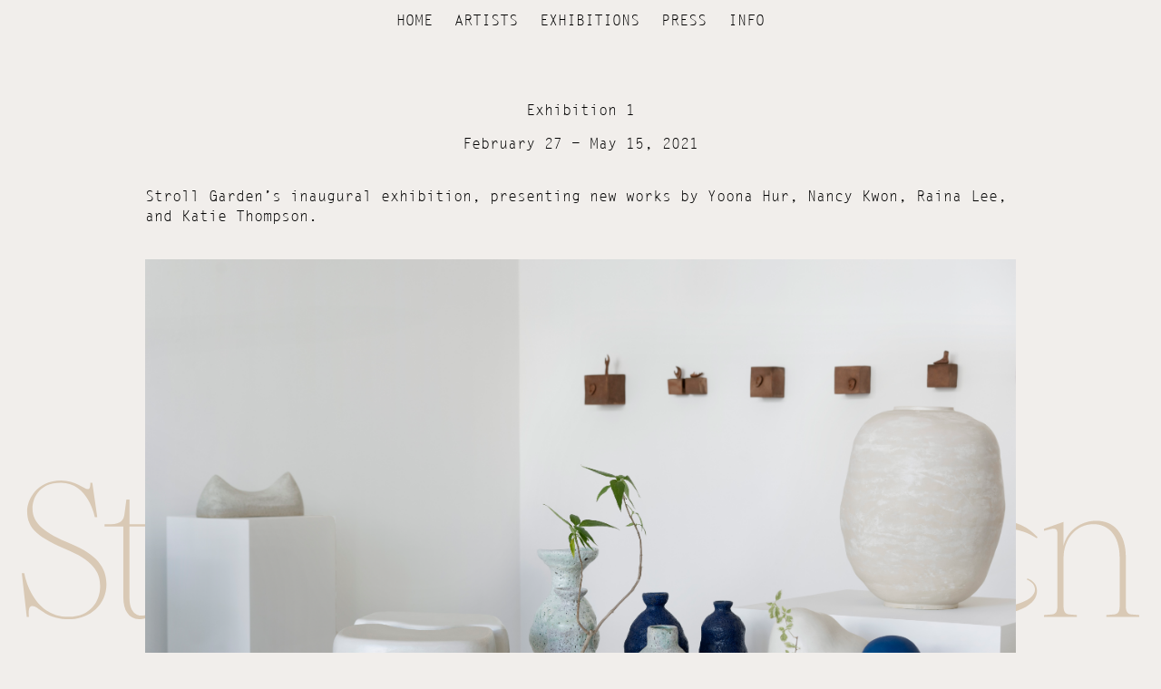

--- FILE ---
content_type: text/html; charset=UTF-8
request_url: https://stroll-garden.com/exhibitions/stroll-garden-first-show-title/
body_size: 3935
content:
<!doctype html>
<!--[if lt IE 7]> <html class="no-js ie6 oldie" lang="en"> <![endif]-->
<!--[if IE 7]>    <html class="no-js ie7 oldie" lang="en"> <![endif]-->
<!--[if IE 8]>    <html class="no-js ie8 oldie" lang="en"> <![endif]-->
<!--[if gt IE 8]><!--> <html class="no-js" lang="en"> <!--<![endif]-->
<head>
	<meta charset="utf-8">
	<title>Exhibition 1 | Stroll Garden</title>
	<meta name="viewport" content="width=device-width,initial-scale=1">
	<link rel="stylesheet" type="text/css" media="all" href="https://stroll-garden.com/wp-content/themes/strollgarden/css/styles.css" />
	<link rel="preconnect" href="https://fonts.gstatic.com">
<link href="https://fonts.googleapis.com/css2?family=Roboto:wght@100&display=swap" rel="stylesheet">
	<script src="https://stroll-garden.com/wp-content/themes/strollgarden/js/compressed/modernizr.js"></script>
	<meta name='robots' content='max-image-preview:large' />
    <script type="text/javascript"> //<![CDATA[
        ajaxurl = 'https://stroll-garden.com/wp-admin/admin-ajax.php';
    //]]> </script>
    <link rel="alternate" type="application/rss+xml" title="Stroll Garden &raquo; Exhibition 1 Comments Feed" href="https://stroll-garden.com/exhibitions/stroll-garden-first-show-title/feed/" />
<script type="text/javascript">
/* <![CDATA[ */
window._wpemojiSettings = {"baseUrl":"https:\/\/s.w.org\/images\/core\/emoji\/14.0.0\/72x72\/","ext":".png","svgUrl":"https:\/\/s.w.org\/images\/core\/emoji\/14.0.0\/svg\/","svgExt":".svg","source":{"concatemoji":"https:\/\/stroll-garden.com\/wp-includes\/js\/wp-emoji-release.min.js?ver=6.4.7"}};
/*! This file is auto-generated */
!function(i,n){var o,s,e;function c(e){try{var t={supportTests:e,timestamp:(new Date).valueOf()};sessionStorage.setItem(o,JSON.stringify(t))}catch(e){}}function p(e,t,n){e.clearRect(0,0,e.canvas.width,e.canvas.height),e.fillText(t,0,0);var t=new Uint32Array(e.getImageData(0,0,e.canvas.width,e.canvas.height).data),r=(e.clearRect(0,0,e.canvas.width,e.canvas.height),e.fillText(n,0,0),new Uint32Array(e.getImageData(0,0,e.canvas.width,e.canvas.height).data));return t.every(function(e,t){return e===r[t]})}function u(e,t,n){switch(t){case"flag":return n(e,"\ud83c\udff3\ufe0f\u200d\u26a7\ufe0f","\ud83c\udff3\ufe0f\u200b\u26a7\ufe0f")?!1:!n(e,"\ud83c\uddfa\ud83c\uddf3","\ud83c\uddfa\u200b\ud83c\uddf3")&&!n(e,"\ud83c\udff4\udb40\udc67\udb40\udc62\udb40\udc65\udb40\udc6e\udb40\udc67\udb40\udc7f","\ud83c\udff4\u200b\udb40\udc67\u200b\udb40\udc62\u200b\udb40\udc65\u200b\udb40\udc6e\u200b\udb40\udc67\u200b\udb40\udc7f");case"emoji":return!n(e,"\ud83e\udef1\ud83c\udffb\u200d\ud83e\udef2\ud83c\udfff","\ud83e\udef1\ud83c\udffb\u200b\ud83e\udef2\ud83c\udfff")}return!1}function f(e,t,n){var r="undefined"!=typeof WorkerGlobalScope&&self instanceof WorkerGlobalScope?new OffscreenCanvas(300,150):i.createElement("canvas"),a=r.getContext("2d",{willReadFrequently:!0}),o=(a.textBaseline="top",a.font="600 32px Arial",{});return e.forEach(function(e){o[e]=t(a,e,n)}),o}function t(e){var t=i.createElement("script");t.src=e,t.defer=!0,i.head.appendChild(t)}"undefined"!=typeof Promise&&(o="wpEmojiSettingsSupports",s=["flag","emoji"],n.supports={everything:!0,everythingExceptFlag:!0},e=new Promise(function(e){i.addEventListener("DOMContentLoaded",e,{once:!0})}),new Promise(function(t){var n=function(){try{var e=JSON.parse(sessionStorage.getItem(o));if("object"==typeof e&&"number"==typeof e.timestamp&&(new Date).valueOf()<e.timestamp+604800&&"object"==typeof e.supportTests)return e.supportTests}catch(e){}return null}();if(!n){if("undefined"!=typeof Worker&&"undefined"!=typeof OffscreenCanvas&&"undefined"!=typeof URL&&URL.createObjectURL&&"undefined"!=typeof Blob)try{var e="postMessage("+f.toString()+"("+[JSON.stringify(s),u.toString(),p.toString()].join(",")+"));",r=new Blob([e],{type:"text/javascript"}),a=new Worker(URL.createObjectURL(r),{name:"wpTestEmojiSupports"});return void(a.onmessage=function(e){c(n=e.data),a.terminate(),t(n)})}catch(e){}c(n=f(s,u,p))}t(n)}).then(function(e){for(var t in e)n.supports[t]=e[t],n.supports.everything=n.supports.everything&&n.supports[t],"flag"!==t&&(n.supports.everythingExceptFlag=n.supports.everythingExceptFlag&&n.supports[t]);n.supports.everythingExceptFlag=n.supports.everythingExceptFlag&&!n.supports.flag,n.DOMReady=!1,n.readyCallback=function(){n.DOMReady=!0}}).then(function(){return e}).then(function(){var e;n.supports.everything||(n.readyCallback(),(e=n.source||{}).concatemoji?t(e.concatemoji):e.wpemoji&&e.twemoji&&(t(e.twemoji),t(e.wpemoji)))}))}((window,document),window._wpemojiSettings);
/* ]]> */
</script>
	<style type="text/css">
	img.wp-smiley,
	img.emoji {
		display: inline !important;
		border: none !important;
		box-shadow: none !important;
		height: 1em !important;
		width: 1em !important;
		margin: 0 0.07em !important;
		vertical-align: -0.1em !important;
		background: none !important;
		padding: 0 !important;
	}
	</style>
	<link rel="https://api.w.org/" href="https://stroll-garden.com/wp-json/" /><link rel='shortlink' href='https://stroll-garden.com/?p=55' />
<link rel="alternate" type="application/json+oembed" href="https://stroll-garden.com/wp-json/oembed/1.0/embed?url=https%3A%2F%2Fstroll-garden.com%2Fexhibitions%2Fstroll-garden-first-show-title%2F" />
<link rel="alternate" type="text/xml+oembed" href="https://stroll-garden.com/wp-json/oembed/1.0/embed?url=https%3A%2F%2Fstroll-garden.com%2Fexhibitions%2Fstroll-garden-first-show-title%2F&#038;format=xml" />
<meta property="og:title" content="Exhibition 1" />
<meta property="og:type" content="article" />
<meta property="og:image" content="https://stroll-garden.com/wp-content/uploads/2021/02/Front-Table.jpg" /><meta property="og:url" content="https://stroll-garden.com/exhibitions/stroll-garden-first-show-title/" />
<meta property="og:description" content="" />
<meta property="og:site_name" content="Stroll Garden" />

</head>

<body class="exhibition-template-default single single-exhibition postid-55">

<div id="container">
    <header id="header">
		<div id="main-title">
			<a href="https://stroll-garden.com/">
				<div id="logo"><img loading="eager" src="https://stroll-garden.com/wp-content/themes/strollgarden/css/img/sg-title.svg"></img></div>
			</a>
		</div>
		<div class="menu-nav-container">
			<ul id="menu-nav" class="menu">
								<li class="menu-item"><a href="https://stroll-garden.com/">home</a></li>
									<li class="menu-item"><a href="https://stroll-garden.com/artists/">Artists</a></li>
									<li class="menu-item"><a href="https://stroll-garden.com/exhibitions/">Exhibitions</a></li>
									<li class="menu-item"><a href="https://stroll-garden.com/press/">Press</a></li>
									<li class="menu-item"><a href="https://stroll-garden.com/info/">Info</a></li>
							</ul>
		</div>
		</header>
    <div id="main" role="main">
<div class="modal"></div>
    <div class="single-content full">
    <h2 class="title">Exhibition 1</h2>

        <div class="date">
      February 27 - May 15, 2021    </div>
    
        <div class="description">
      <p><span style="font-weight: 400;">Stroll Garden&#8217;s inaugural exhibition, presenting new works by Yoona Hur, Nancy Kwon, Raina Lee, and Katie Thompson.</span></p>
    </div>
    
          <div class="images">
        <div class='single-image-wrap wide' data-fullsize='https://stroll-garden.com/wp-content/uploads/2021/02/Front-Space-opn-5-1.jpg'><a target='_blank' href='https://stroll-garden.com/wp-content/uploads/2021/02/Front-Space-opn-5-1.jpg'><img src="https://stroll-garden.com/wp-content/uploads/2021/02/Front-Space-opn-5-1.jpg"></img></a></div><div class='single-image-wrap wide' data-fullsize='https://stroll-garden.com/wp-content/uploads/2021/02/Window-view-1.jpg'><a target='_blank' href='https://stroll-garden.com/wp-content/uploads/2021/02/Window-view-1.jpg'><img src="https://stroll-garden.com/wp-content/uploads/2021/02/Window-view-1.jpg"></img></a></div><div class='single-image-wrap wide' data-fullsize='https://stroll-garden.com/wp-content/uploads/2021/02/Two-Clouds-stools-scaled.jpg'><a target='_blank' href='https://stroll-garden.com/wp-content/uploads/2021/02/Two-Clouds-stools-scaled.jpg'><img src="https://stroll-garden.com/wp-content/uploads/2021/02/Two-Clouds-stools-scaled.jpg"></img></a></div><div class='single-image-wrap wide' data-fullsize='https://stroll-garden.com/wp-content/uploads/2021/02/Row-of-Hands-1.jpg'><a target='_blank' href='https://stroll-garden.com/wp-content/uploads/2021/02/Row-of-Hands-1.jpg'><img src="https://stroll-garden.com/wp-content/uploads/2021/02/Row-of-Hands-1.jpg"></img></a></div><div class='single-image-wrap wide' data-fullsize='https://stroll-garden.com/wp-content/uploads/2021/02/Hands-Brown-Foot-ear-1.jpg'><a target='_blank' href='https://stroll-garden.com/wp-content/uploads/2021/02/Hands-Brown-Foot-ear-1.jpg'><img src="https://stroll-garden.com/wp-content/uploads/2021/02/Hands-Brown-Foot-ear-1.jpg"></img></a></div><div class='single-image-wrap wide' data-fullsize='https://stroll-garden.com/wp-content/uploads/2021/02/Front-Table-scaled.jpg'><a target='_blank' href='https://stroll-garden.com/wp-content/uploads/2021/02/Front-Table-scaled.jpg'><img src="https://stroll-garden.com/wp-content/uploads/2021/02/Front-Table-scaled.jpg"></img></a></div>      </div>
    
    
  </div>
	</div>
	<footer>

	</footer>
</div>
<script src="//ajax.googleapis.com/ajax/libs/jquery/1.10.2/jquery.min.js"></script>
<script src="https://unpkg.com/imagesloaded@4/imagesloaded.pkgd.min.js"></script>
<script>window.jQuery || document.write('<script src="https://stroll-garden.com/wp-content/themes/strollgarden/js/compressed/jquery.min.js"><\/script>')</script>
<script type="text/javascript" src="https://stroll-garden.com/wp-content/themes/strollgarden/js/compressed/libs.js?ver=6.4.7" id="libsJS-js"></script>
<script type="text/javascript" src="https://stroll-garden.com/wp-content/themes/strollgarden/js/project.js?ver=6.4.7" id="scriptsJS-js"></script>
<style id='wp-emoji-styles-inline-css' type='text/css'>

	img.wp-smiley, img.emoji {
		display: inline !important;
		border: none !important;
		box-shadow: none !important;
		height: 1em !important;
		width: 1em !important;
		margin: 0 0.07em !important;
		vertical-align: -0.1em !important;
		background: none !important;
		padding: 0 !important;
	}
</style>
<link rel='stylesheet' id='wp-block-library-css' href='https://stroll-garden.com/wp-includes/css/dist/block-library/style.min.css?ver=6.4.7' type='text/css' media='all' />
<link rel='stylesheet' id='classic-theme-styles-css' href='https://stroll-garden.com/wp-includes/css/classic-themes.min.css?ver=6.4.7' type='text/css' media='all' />
<script>
	(function(b,o,i,l,e,r){b.GoogleAnalyticsObject=l;b[l]||(b[l]=
	function(){(b[l].q=b[l].q||[]).push(arguments)});b[l].l=+new Date;
	e=o.createElement(i);r=o.getElementsByTagName(i)[0];
	e.src='//www.google-analytics.com/analytics.js';
	r.parentNode.insertBefore(e,r)}(window,document,'script','ga'));
	ga('create','UA-XXXXX-X');ga('send','pageview');
</script>
</body>
</html>


--- FILE ---
content_type: text/css
request_url: https://stroll-garden.com/wp-content/themes/strollgarden/css/styles.css
body_size: 1577
content:
@font-face{font-family:"LetterGothic";src:url("webfont/LetterGothic.woff2") format("woff2"),url("webfont/LetterGothic.woff") format("woff"),url("webfont/LetterGothic.ttf") format("truetype")}#main{-webkit-animation:fadein .3s;-moz-animation:fadein .3s;-ms-animation:fadein .3s;-o-animation:fadein .3s;animation:fadein .3s}@keyframes fadein{from{opacity:0}to{opacity:1}}@-moz-keyframes fadein{from{opacity:0}to{opacity:1}}@-webkit-keyframes fadein{from{opacity:0}to{opacity:1}}@-ms-keyframes fadein{from{opacity:0}to{opacity:1}}@-o-keyframes fadein{from{opacity:0}to{opacity:1}}html{font-size:12px}body{font-size:1.4rem;line-height:1.9rem;padding:1rem;background:#f1eeeb;color:#000;margin:0;font-family:"LetterGothic"}@media(max-width: 749px){body{font-size:1.5rem;line-height:1.8rem}}.edit{position:fixed;bottom:2px;right:2px;font-size:12px}h1{font-family:"Nostra";font-size:1.75rem;line-height:2rem}h2,#main .page-content strong{font-family:"Titling Gothic";text-align:center;letter-spacing:.1em;text-transform:uppercase;font-size:1rem;line-height:2rem;text-align:center;margin-left:auto;margin-right:auto;font-family:"LetterGothic";text-align:center;letter-spacing:inherit;text-transform:inherit;font-size:1.4rem;line-height:2rem;text-align:center;margin-left:auto;margin-right:auto;font-weight:normal}p{margin:0;color:#000}p.p1{text-indent:1rem}a{display:inline-block;text-decoration:none;color:#000;position:relative}a:after{position:absolute;left:0;content:"";width:100%;height:3px;background:transparent;bottom:-5px;transition:background .2s}a:hover:after{background:#d8c8b4}header{display:flex;flex-direction:row;justify-content:space-between;align-items:flex-end;height:2rem;text-align:center;z-index:100;max-width:1000px;margin:0 auto;display:grid;grid-template-columns:repeat(6, 1fr);width:100%}@media(max-width: 749px){header{display:block;height:auto}}header #main-title{position:fixed;bottom:0;display:block;width:calc(100vw - 4rem);height:0;padding-bottom:16%;left:2rem}header #main-title a{width:100%;height:100%;display:inline-block;position:absolute;top:0;left:0}header #main-title a:after{display:none;content:none}header #main-title #logo{height:4rem;width:25rem;height:24rem;width:100vw;height:100%;width:100%;background-size:contain;background-repeat:no-repeat}@media(max-width: 749px){header #main-title{text-align:left}}header .menu-nav-container{display:inline-block;margin:0 auto;grid-column:2/span 4;width:100%}header .menu-nav-container ul#menu-nav{margin:0;display:flex;margin-left:0;padding-left:0;padding-bottom:2px;justify-content:center}header .menu-nav-container ul#menu-nav .menu-item{text-transform:uppercase;margin:0 1rem;list-style:none}@media(max-width: 749px){header .menu-nav-container ul#menu-nav{flex-direction:column}header .menu-nav-container ul#menu-nav .menu-item{margin-bottom:.75rem}}.config{display:none}.page-content,.archive-list{z-index:1;margin-bottom:16vw}.full{grid-column:2/6}@media(max-width: 749px){.full{grid-column:1/7}}.home #container{display:grid;grid-template-rows:2rem 1fr;height:calc(100vh - 2em);height:calc(100vh - 4em - 13.7vw)}@media(max-width: 749px){.home #container{grid-template-rows:auto 1fr}}.home #container #main{padding-top:3rem;max-width:none;margin:0}.mailing-list-form{grid-column:2/span 4;width:320px;text-align:center;margin:0 auto;line-height:1}.mailing-list-form input{display:block;margin:0 auto;margin:7px auto 0 auto;font-family:"LetterGothic";padding:5px;font-size:1em;outline:none}@media(max-width: 749px){.mailing-list-form input{width:250px;border-radius:0;border:none;outline:none}}.mailing-list-form input:active,.mailing-list-form input:focus{border:solid #d8c8b4}.mailing-list-form .submit-wrapper{margin:2rem 0;text-align:center}.mailing-list-form .submit-wrapper .mailing-list-submit{background:#fff;border:solid 3px #fff;cursor:pointer}@media(max-width: 749px){.mailing-list-form .submit-wrapper .mailing-list-submit{width:100px;border-radius:0;border:none;outline:none;-webkit-appearance:none}}.mailing-list-form .submit-wrapper .mailing-list-submit:hover{border:solid 3px #d8c8b4}.mailing-list-form .mailing-list-submit-wrapper{position:relative;height:50px}.mailing-list-form .mailing-list-submit-wrapper:before,.mailing-list-form .mailing-list-submit-wrapper:after{content:"";position:absolute;top:0;right:165px;width:80px;height:50px;background-image:url(img/box-hand.png);background-repeat:no-repeat;background-size:contain}.mailing-list-form .mailing-list-submit-wrapper:after{right:0;transform:scaleX(-1)}.mailing-list-form .mailing-list-submit-wrapper .mailing-list-submit{margin:1rem 0;width:65px;cursor:pointer;position:relative;position:absolute;background:#fff;right:92px}.mailing-list-form .mailing-list-submit-wrapper .mailing-list-submit:hover{border:solid 3px #d8c8b4}.mailing-list-form .success-message{display:none}.mailing-list-form.success .success-message{display:block}#main{max-width:1200px;margin:0 auto;padding-top:5rem;display:grid;grid-template-columns:repeat(6, 1fr);grid-template-columns:.5fr 1fr 1fr 1fr 1fr .5fr}#main .modal{position:fixed;background-size:contain;background-repeat:no-repeat;background-position:center;top:0;left:0;width:100vw;height:100vh;background-color:#000;z-index:1;opacity:0;pointer-events:none}#main .modal:before,#main .modal:after{content:"";position:absolute;background:#fff;width:35px;height:5px;top:0;left:0;transform:translate(10px, 25px) rotate(45deg);cursor:pointer}#main .modal:after{top:20px;transform:translate(10px, 5px) rotate(-45deg)}#main .modal.active{opacity:1;pointer-events:all}@media(max-width: 749px){#main{padding-top:0rem;padding-bottom:6rem}}#main .archive-list{grid-column:2/6}@media(max-width: 749px){#main .archive-list{grid-column:1/7}}#main .thumb{position:relative;cursor:pointer;display:grid;grid-template-columns:repeat(6, 1fr);margin:6rem 0;grid-gap:1rem;align-items:center}#main .thumb .thumb-date{font-size:.8em}@media(max-width: 749px){#main .thumb{display:block}}#main .thumb .thumb-wrap{cursor:pointer;position:absolute;top:0;left:0;width:100%;height:100%}#main .thumb .thumb-wrap:after{display:none;content:none}#main .thumb:first-child{margin-top:5rem}#main .thumb .thumb-title{text-align:center;grid-column:1/span 2}@media(max-width: 749px){#main .thumb .thumb-title{margin-bottom:1rem}}#main .thumb .thumb-img{cursor:pointer;grid-column:3/span 4}#main .thumb .thumb-img img{width:100%;height:auto}#main .thumb:nth-child(2n+1) .thumb-title{grid-column:5/span 2;grid-row:1}#main .thumb:nth-child(2n+1) .thumb-img{grid-column:1/span 4}#main .thumb:hover{cursor:pointer}#main .thumb:hover .thumb-title a:after{background:none}#main .thumb:hover .thumb-title a:last-of-type{cursor:pointer;position:relative}#main .thumb:hover .thumb-title a:last-of-type:after{position:absolute;left:0;content:"";width:100%;height:3px;background:#d8c8b4;bottom:-5px;transition:background .2s}#main .thumb:hover .thumb-title a:last-of-type:hover:after{background:#d8c8b4}#main .archive-title,#main .thumb{grid-column:span 6}#main .shuffle-imgs-wrapper{width:100%;height:100%;text-align:center;position:relative}#main .shuffle-imgs-wrapper .shuffle-img-wrapper,#main .shuffle-imgs-wrapper .shuffle-img-wrapper-mobile{display:flex;flex-direction:column;align-items:center;justify-content:center;position:absolute;position:absolute;top:0;left:0;width:100%;height:100%;transition:opacity .05s;left:-10000px}#main .shuffle-imgs-wrapper .shuffle-img-wrapper .shuffle-img,#main .shuffle-imgs-wrapper .shuffle-img-wrapper .shuffle-img-mobile,#main .shuffle-imgs-wrapper .shuffle-img-wrapper-mobile .shuffle-img,#main .shuffle-imgs-wrapper .shuffle-img-wrapper-mobile .shuffle-img-mobile{width:100%;height:100%;max-width:750px;max-height:750px;display:inline-block;object-fit:contain}@media(max-width: 749px){#main .shuffle-imgs-wrapper .shuffle-img-wrapper .shuffle-img,#main .shuffle-imgs-wrapper .shuffle-img-wrapper .shuffle-img-mobile,#main .shuffle-imgs-wrapper .shuffle-img-wrapper-mobile .shuffle-img,#main .shuffle-imgs-wrapper .shuffle-img-wrapper-mobile .shuffle-img-mobile{max-width:100%;max-height:100%;max-width:300px;max-height:300px}}#main .shuffle-imgs-wrapper .shuffle-img-wrapper.show,#main .shuffle-imgs-wrapper .shuffle-img-wrapper-mobile.show{left:auto}#main .shuffle-imgs-wrapper .shuffle-img-wrapper-mobile .shuffle-img-mobile{display:none}@media(max-width: 749px){#main .shuffle-imgs-wrapper .shuffle-img-wrapper img{display:none}#main .shuffle-imgs-wrapper .shuffle-img-wrapper-mobile .shuffle-img-mobile{display:flex}}#main .page-content .page-sections .page-section{margin:6rem 0}@media(max-width: 749px){#main .page-content .page-sections .page-section{margin:3rem 0}}#main .page-content .page-img{width:auto;max-height:500px;margin:0 auto;display:block}#main .page-content p{text-align:center}#main .single-content{margin-bottom:16vw}@media(max-width: 749px){#main .single-content .date{text-align:left;font-size:2rem;line-height:2.3rem}}#main .single-content>div{margin:3rem 0}#main .single-content>div:first-of-type{margin-top:0rem}#main .single-content .date{text-align:center}#main .single-content .links a{display:inline-block}#main .single-content .images{display:grid;grid-template-columns:1fr 1fr;grid-gap:3rem;margin-top:3rem !important}@media(max-width: 749px){#main .single-content .images{grid-gap:.7rem}}#main .single-content .images .single-image-wrap{grid-column:span 2}#main .single-content .images .single-image-wrap a{display:flex}#main .single-content .images .single-image-wrap a:after{display:none;content:none}@media(max-width: 749px){#main .single-content .images .single-image-wrap a{display:block}}#main .single-content .images .single-image-wrap img{width:100%}#main .single-content .images .single-image-wrap.tall{grid-column:span 1}@media(max-width: 749px){#main .single-content .images .single-image-wrap.tall{grid-column:span 2}}


--- FILE ---
content_type: application/x-javascript
request_url: https://stroll-garden.com/wp-content/themes/strollgarden/js/project.js?ver=6.4.7
body_size: 1068
content:
var images = [];
var firstImage = false;
var restOfImagesLoaded = false;
(function ($) {
	$(document).ready(function(){
		$('#view_sitez_description').click(function(){
		    $.ajax({
		        type: 'POST',
		        url: ajaxurl,
		        data: {"action": "view_site_description"},
		        success: function(data){alert(data);}
		    });
		    return false;
		});

		$( "form" ).on( "submit", function( event ) {
			let that = this;
			$(that).addClass("waiting")
		  event.preventDefault();
			var data = {};
			var tester = {}
			$(this).serializeArray().map(function(item){
				data[item.name] = item.value
			})
			data.action =  "view_site_description"
			console.log("sending ",data)
			$.ajax({
					type: 'POST',
					url: ajaxurl,
					data: data,
					success: function(data){
						var response = JSON.parse(JSON.parse(data).response)
						var success = JSON.parse(JSON.parse(data).success)
						var msg = JSON.parse(JSON.parse(JSON.parse(data).response).body).msg;
						if(msg){
							console.log(response)
							$(that).find(".error-message").text(msg)
							msg = msg.charAt(0).toUpperCase()+ msg.slice(1);
						}
						$(that).removeClass("waiting")
						$(that).addClass(msg ? "error" : "success")
						$(that).removeClass(msg ? "success" : "error")
					}
			});
			return false;
		});
	});
})(jQuery);

$('#container').imagesLoaded( { background: true }, function() {
  console.log('#container background image loaded');
});

$('.shuffle-img-wrapper:first-child').imagesLoaded(function() {
	console.log("the first image finished loading.")
	setTimeout(function(){
		$("[data-src]").map(function(i,e){
			$(e).attr("src",$(e).attr("data-src"))
		})
		console.log("applied srset to the rest of imagesz.")

	$('.lazy').imagesLoaded()
  .progress( function( instance, image ) {
    var result = image.isLoaded ? 'loaded' : 'broken';
		console.log("image loaded",image.isLoaded,image.img.currentSrc);
		// if(image.isLoaded)
    	images.push($(image.img))
			// if(image.complete)
	    	// console.log("ok its complete")
		// if(!firstImage){
		// 	nextImage();
		// 	firstImage = true;
		// }
		restOfImagesLoaded = true;
  }).done(function(){
		console.log("all images loaded.")
	}).fail(function(img){
		console.log("all images loaded, at least one broken")
	});
	},1000)
});

function num(range){
	return Math.floor(Math.random()*range);
}

var config = {
        rotation: 45,
        x_movement: 0,
        mouseBased: true,
        flicker_speed: 5,
				image_size: 50,
        fadeSpeed: 1000,
        interval: 1000
      }
	$(".config > div").map(function(i,e){
		config[$(e).attr("data-name")] = parseInt($(e).attr("data-val"));
	})
console.log( config)
$.fn.foo = function() {
  var rotate = config.rotation;
  var x_movement  = config.x_movement;
	var xrange = window.innerWidth * .75 * (x_movement/100);
  var string = `translate(${num(xrange)-(xrange/2)}px,0px)
	rotate(${num(rotate)-rotate/2}deg)`;
  $(this[0]).css('transform', string);
  return this;
}

var count = 0;
function num(range){
  return Math.floor(Math.random()*range)
}

function nextImage(){
	$(".first-shuff").removeClass("show")
  images.map(e => e.parent().removeClass("show"))
  var avail = images.filter( e => !e.hasClass("show"))
  $(avail[num(avail.length)]).parent().foo().addClass("show")
}
var mobile = window.innerWidth<749;
var changeInterval;
$(document).ready(function(){
	console.log("ismobile",mobile)
  if(mobile)
    changeInterval = setInterval(nextImage,config.interval)
  $(document).mousemove(function(e){
    if(!mobile && restOfImagesLoaded)
      if(count%config.flicker_speed === 0){
        nextImage()
      }
    count++;
  })

	$(".single-image-wrap").click(function(e){
		e.preventDefault();
		$(".modal").addClass("active").css("background-image",`url(${$(this).attr("data-fullsize")})`)
	});
	$(".modal").click(function(){
		$(this).removeClass("active")
	})
	$(document).keyup(function(e) {
	     if (e.key === "Escape") { // escape key maps to keycode `27`
	        $(".modal").removeClass("active")
	    }
	});
})


--- FILE ---
content_type: image/svg+xml
request_url: https://stroll-garden.com/wp-content/themes/strollgarden/css/img/sg-title.svg
body_size: 1610
content:
<svg xmlns="http://www.w3.org/2000/svg" viewBox="0 0 720 98.14"><defs><style>.cls-1{fill:#d9c9b5;}</style></defs><g id="Layer_2" data-name="Layer 2"><g id="Wordmark"><path class="cls-1" d="M6.91,89.62c-1.6,0-2.84.87-2.34,7H3.21L0,68.39H1.6c.13,0,4.45,28.15,28.77,28.15,13.7,0,20.12-10,20.12-19.63,0-7.28-2.59-15.43-19.87-22.84-20-8.52-27.16-14.2-27.16-25.43,0-7.78,6.42-19.87,21.85-19.87,13.33,0,18.88,11.48,18.88,1.48h1.24l3.21,22.22H47.16c-.13,0-4.2-22.22-21.85-22.22-15.19,0-18.4,11-18.4,16.66,0,9.63,8.15,15.93,24.57,22.59S54.56,64.69,54.56,75.43c0,14.19-11.85,22.71-24.19,22.71C15.43,98.14,10.86,89.62,6.91,89.62Z"/><path class="cls-1" d="M65.43,84.07V38.39H53.33V36.91H57.4c6.67,0,8.27-2.84,8.77-6.54L67.4,21h2V36.91H87.77v1.48H69.38v45.8c0,8.77,4,11.61,7.9,11.61,3.33,0,7.16-2,9.75-5.06l1,.37c-2.84,3.58-7,7-11.73,7C69.13,98.14,65.43,92.59,65.43,84.07Z"/><path class="cls-1" d="M124.8,46.29c-1.35.13-2.47-1.35-3.08-3.08-1.11-3.21-3.46-5.43-6.79-5.43-10.25,0-11.11,13.95-11.11,17.15V89.75c0,4.57,2,5.18,4.19,5.31l4.45.37v1.23H91.22V95.43l4.45-.37c2.22-.13,4.2-.74,4.2-5.31V42.84c0-2.72-1.36-3.46-4.08-2.72l-3.58,1V39.87l11.61-4.32V46.42c1.85-6.55,6.29-11.73,13.45-11.73,5.43,0,9.38,4.69,9.63,8.52C127,45.18,126.28,46.17,124.8,46.29Z"/><path class="cls-1" d="M220.16,69.68c-8.73,14-29.56,27-59.33,27-24.7,0-40.48-8.93-40.48-23.41,0-19.45,28.18-38.59,56.55-38.59a62.93,62.93,0,0,1,18.46,2.77,43.81,43.81,0,0,1,7-.59c15.68,0,22.22,9.52,22.22,18.75a25.14,25.14,0,0,1-3,11.41,81.27,81.27,0,0,0,13-7.74l.6.79A66,66,0,0,1,220.16,69.68ZM217,71.07a54.2,54.2,0,0,1-19.34,3.67c-11.71,0-29-4-29-15.88,0-8.23,8.23-15.47,18.45-19.24-3.07-.1-6-.2-7.93-.2-29.27,0-57.35,16.27-57.35,33.23,0,13.3,17.46,18.55,37.6,18.55C185.34,91.2,206.87,82.57,217,71.07ZM200.52,41.3c-16.08,0-30.36,7.34-30.36,17.36,0,9.73,13.59,13.6,26.78,13.6A57.74,57.74,0,0,0,219.27,68a20.84,20.84,0,0,0,3.87-11.61C223.14,44.38,210.93,41.3,200.52,41.3Z"/><path class="cls-1" d="M232.37,95.43l4.44-.37c2.22-.13,4.2-.74,4.2-5.31V7.28c0-2.71-1.36-3.33-4.08-2.71l-4.56,1.11V4.44L245,0V89.75c0,4.57,2,5.18,4.2,5.31l4.44.37v1.23H232.37Z"/><path class="cls-1" d="M257.42,95.43l4.45-.37c2.22-.13,4.2-.74,4.2-5.31V7.28c0-2.71-1.36-3.33-4.08-2.71l-4.57,1.11V4.44L270,0V89.75c0,4.57,2,5.18,4.19,5.31l4.45.37v1.23H257.42Z"/><path class="cls-1" d="M358.28,8.64c15.06,0,28.27,6.3,37.41,20.12L385.32,44.69l-1-.62,3.45-7.28a13.08,13.08,0,0,0-2.46-14.45c-7.78-8.64-18.52-13.45-30.25-12.09C332.36,12.84,316.92,33,319.52,56.54s22.59,41,42.83,38.89C373.22,94.32,388.9,87.9,388.9,71V68.89c0-5.07-2.23-5.93-5.31-5.93l-25.19-.37V61.35h44.32v1.24l-4.57.37c-3.08.25-5.3.86-5.3,5.93V96.66h-4.08l.13-18c-1.61,8-13.95,19.5-31.11,19.5-24.45,0-43.83-21-42.59-46.66C316.31,27.9,335.57,8.64,358.28,8.64Z"/><path class="cls-1" d="M405.19,84.32c0-12,14.69-21.11,40.74-24.08V54.19c0-11-6.3-18.27-17.53-18.14-8.65.12-14.94,5.06-15.81,13.21-.49,4.44.5,5.8.5,7.65s-.87,3.33-2.59,3.33-3.09-1.72-2.84-5.18c1.11-15.93,14.44-20.25,21.48-20.37,14.44-.25,20.74,8.39,20.74,20.37,0,7.41-.25,28.52-.25,32.1,0,6,1.36,8.14,3.95,8.14s4.94-2.22,6.42-7.4l1.11.49c-1.36,5.68-4.94,9.51-9.26,9.51-3.58,0-6.17-2.35-6.17-8.89,0-2.72,0-8.64.12-13.09-3.33,14.57-14.69,22.22-25.8,22.22C410,98.14,405.19,91.85,405.19,84.32ZM445.8,68c.13-2.34.13-4.69.13-6.67-27.9,4.33-36.42,13.21-36.42,22.1,0,6,4.07,11.36,12.47,11.36C435.06,94.81,444.94,83.58,445.8,68Z"/><path class="cls-1" d="M495.43,46.29c-1.36.13-2.47-1.35-3.09-3.08-1.11-3.21-3.46-5.43-6.79-5.43-10.25,0-11.11,13.95-11.11,17.15V89.75c0,4.57,2,5.18,4.2,5.31l4.44.37v1.23H461.85V95.43l4.44-.37c2.22-.13,4.2-.74,4.2-5.31V42.84c0-2.72-1.36-3.46-4.07-2.72l-3.58,1V39.87l11.6-4.32V46.42c1.85-6.55,6.3-11.73,13.46-11.73,5.43,0,9.38,4.69,9.63,8.52C497.65,45.18,496.91,46.17,495.43,46.29Z"/><path class="cls-1" d="M556.66,92.34v1.23L545.05,97.9v-20c-3.08,11-11.35,20.24-22.22,20.24-14.94,0-24.57-14.32-24.44-32.09s11.48-31.36,25.55-31.36c9.63,0,17.29,6.29,21.11,13.7V7.28c0-2.71-1.36-3.45-4.07-2.71l-3.58,1V4.32L549,0V90.61c0,2.72,1.36,3.46,4.08,2.72ZM545.3,66.17c.12-17.16-10.12-30-21.6-30-12.84,0-20.74,12.59-20.87,29.75s9.39,28.77,20.87,28.77S545.18,83.33,545.3,66.17Z"/><path class="cls-1" d="M556.38,73.09c0-14.13,14.47-22.37,29.73-22.37,19.93,0,31.2,14,43,14,3.55,0,4.77-1.3,4.77-2.52,0-5.37-23.49-4.59-23.49-15.51,0-6.76,9-12,20-12a32.32,32.32,0,0,1,24.1,10.57L654,46c-4.08-2.86-11.88-6.59-23.67-6.59-10.92,0-18.63,3.21-18.63,7.11,0,6.76,23.49,5.38,23.49,15.6,0,1.56-.52,6-7.28,6-11.62,0-21.76-12.82-41.95-12.82-16.13,0-28.26,8.14-28.26,18.2,0,12.83,19.59,18.37,49.84,18.37C636,91.89,652.85,87,652.85,79c0-2.51-1.73-4.86-5.29-6.41l.44-.79c3.38,1.39,6.15,3.73,6.15,8.07,0,8.32-10.31,16.81-45.51,16.81C588.8,96.66,556.38,94,556.38,73.09Z"/><path class="cls-1" d="M658.65,95.43l4.44-.37c2.22-.13,4.2-.74,4.2-5.31v-47c0-2.71-1.36-3.33-4.08-2.71l-4.56,1.11V39.87l12.59-4.44V50.86c2-9.5,11.11-16.17,21-16.17,11.36,0,19.14,7.9,19.14,23.83V89.75c0,4.57,2,5.18,4.2,5.31l4.44.37v1.23H698.77V95.43l4.44-.37c2.22-.13,4.2-.74,4.2-5.31v-31c0-15.43-7.9-21.85-16.79-21.85-11.24,0-19.38,9.38-19.38,21.85v31c0,4.57,2,5.18,4.19,5.31l4.45.37v1.23H658.65Z"/></g></g></svg>